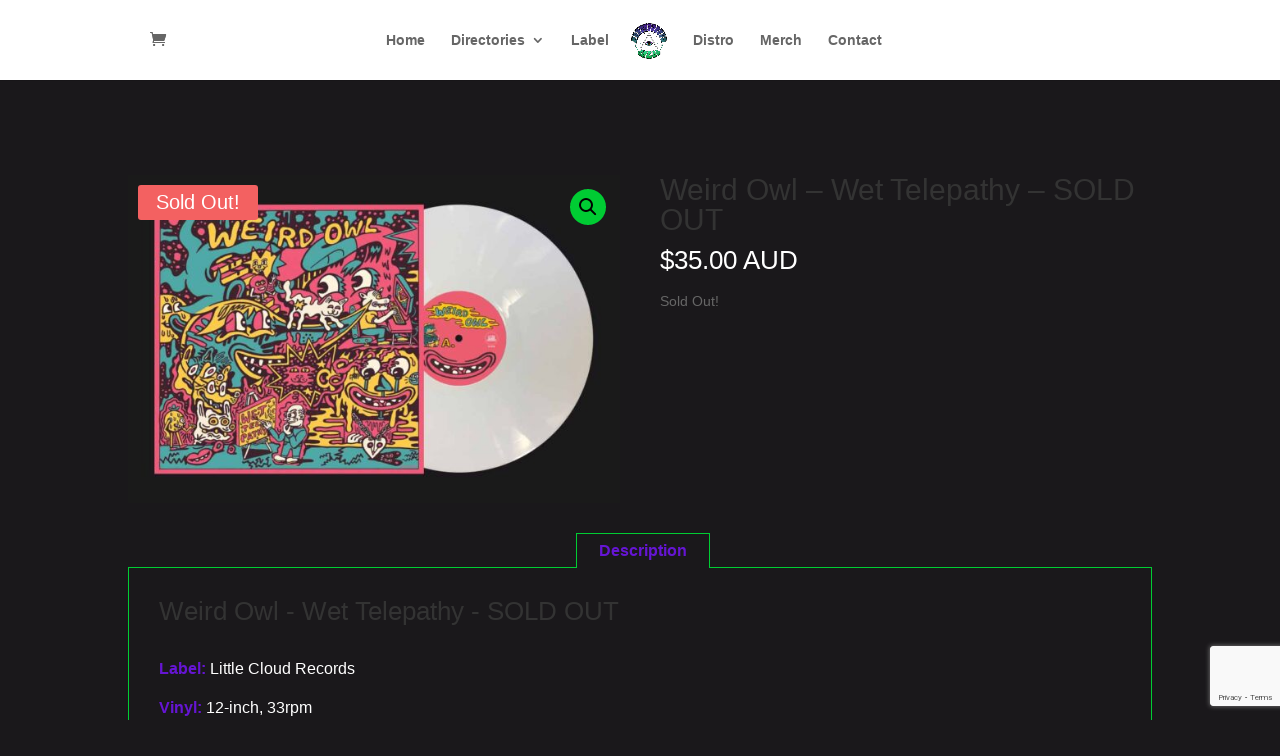

--- FILE ---
content_type: text/html; charset=utf-8
request_url: https://www.google.com/recaptcha/api2/anchor?ar=1&k=6LezHzssAAAAAFjEsXNwnHj7jau2ykD1sENDctck&co=aHR0cHM6Ly9wc3ljaGVkZWxpYy1zYWxhZC5jb206NDQz&hl=en&v=PoyoqOPhxBO7pBk68S4YbpHZ&size=invisible&anchor-ms=20000&execute-ms=30000&cb=vwdthqt0ibph
body_size: 48447
content:
<!DOCTYPE HTML><html dir="ltr" lang="en"><head><meta http-equiv="Content-Type" content="text/html; charset=UTF-8">
<meta http-equiv="X-UA-Compatible" content="IE=edge">
<title>reCAPTCHA</title>
<style type="text/css">
/* cyrillic-ext */
@font-face {
  font-family: 'Roboto';
  font-style: normal;
  font-weight: 400;
  font-stretch: 100%;
  src: url(//fonts.gstatic.com/s/roboto/v48/KFO7CnqEu92Fr1ME7kSn66aGLdTylUAMa3GUBHMdazTgWw.woff2) format('woff2');
  unicode-range: U+0460-052F, U+1C80-1C8A, U+20B4, U+2DE0-2DFF, U+A640-A69F, U+FE2E-FE2F;
}
/* cyrillic */
@font-face {
  font-family: 'Roboto';
  font-style: normal;
  font-weight: 400;
  font-stretch: 100%;
  src: url(//fonts.gstatic.com/s/roboto/v48/KFO7CnqEu92Fr1ME7kSn66aGLdTylUAMa3iUBHMdazTgWw.woff2) format('woff2');
  unicode-range: U+0301, U+0400-045F, U+0490-0491, U+04B0-04B1, U+2116;
}
/* greek-ext */
@font-face {
  font-family: 'Roboto';
  font-style: normal;
  font-weight: 400;
  font-stretch: 100%;
  src: url(//fonts.gstatic.com/s/roboto/v48/KFO7CnqEu92Fr1ME7kSn66aGLdTylUAMa3CUBHMdazTgWw.woff2) format('woff2');
  unicode-range: U+1F00-1FFF;
}
/* greek */
@font-face {
  font-family: 'Roboto';
  font-style: normal;
  font-weight: 400;
  font-stretch: 100%;
  src: url(//fonts.gstatic.com/s/roboto/v48/KFO7CnqEu92Fr1ME7kSn66aGLdTylUAMa3-UBHMdazTgWw.woff2) format('woff2');
  unicode-range: U+0370-0377, U+037A-037F, U+0384-038A, U+038C, U+038E-03A1, U+03A3-03FF;
}
/* math */
@font-face {
  font-family: 'Roboto';
  font-style: normal;
  font-weight: 400;
  font-stretch: 100%;
  src: url(//fonts.gstatic.com/s/roboto/v48/KFO7CnqEu92Fr1ME7kSn66aGLdTylUAMawCUBHMdazTgWw.woff2) format('woff2');
  unicode-range: U+0302-0303, U+0305, U+0307-0308, U+0310, U+0312, U+0315, U+031A, U+0326-0327, U+032C, U+032F-0330, U+0332-0333, U+0338, U+033A, U+0346, U+034D, U+0391-03A1, U+03A3-03A9, U+03B1-03C9, U+03D1, U+03D5-03D6, U+03F0-03F1, U+03F4-03F5, U+2016-2017, U+2034-2038, U+203C, U+2040, U+2043, U+2047, U+2050, U+2057, U+205F, U+2070-2071, U+2074-208E, U+2090-209C, U+20D0-20DC, U+20E1, U+20E5-20EF, U+2100-2112, U+2114-2115, U+2117-2121, U+2123-214F, U+2190, U+2192, U+2194-21AE, U+21B0-21E5, U+21F1-21F2, U+21F4-2211, U+2213-2214, U+2216-22FF, U+2308-230B, U+2310, U+2319, U+231C-2321, U+2336-237A, U+237C, U+2395, U+239B-23B7, U+23D0, U+23DC-23E1, U+2474-2475, U+25AF, U+25B3, U+25B7, U+25BD, U+25C1, U+25CA, U+25CC, U+25FB, U+266D-266F, U+27C0-27FF, U+2900-2AFF, U+2B0E-2B11, U+2B30-2B4C, U+2BFE, U+3030, U+FF5B, U+FF5D, U+1D400-1D7FF, U+1EE00-1EEFF;
}
/* symbols */
@font-face {
  font-family: 'Roboto';
  font-style: normal;
  font-weight: 400;
  font-stretch: 100%;
  src: url(//fonts.gstatic.com/s/roboto/v48/KFO7CnqEu92Fr1ME7kSn66aGLdTylUAMaxKUBHMdazTgWw.woff2) format('woff2');
  unicode-range: U+0001-000C, U+000E-001F, U+007F-009F, U+20DD-20E0, U+20E2-20E4, U+2150-218F, U+2190, U+2192, U+2194-2199, U+21AF, U+21E6-21F0, U+21F3, U+2218-2219, U+2299, U+22C4-22C6, U+2300-243F, U+2440-244A, U+2460-24FF, U+25A0-27BF, U+2800-28FF, U+2921-2922, U+2981, U+29BF, U+29EB, U+2B00-2BFF, U+4DC0-4DFF, U+FFF9-FFFB, U+10140-1018E, U+10190-1019C, U+101A0, U+101D0-101FD, U+102E0-102FB, U+10E60-10E7E, U+1D2C0-1D2D3, U+1D2E0-1D37F, U+1F000-1F0FF, U+1F100-1F1AD, U+1F1E6-1F1FF, U+1F30D-1F30F, U+1F315, U+1F31C, U+1F31E, U+1F320-1F32C, U+1F336, U+1F378, U+1F37D, U+1F382, U+1F393-1F39F, U+1F3A7-1F3A8, U+1F3AC-1F3AF, U+1F3C2, U+1F3C4-1F3C6, U+1F3CA-1F3CE, U+1F3D4-1F3E0, U+1F3ED, U+1F3F1-1F3F3, U+1F3F5-1F3F7, U+1F408, U+1F415, U+1F41F, U+1F426, U+1F43F, U+1F441-1F442, U+1F444, U+1F446-1F449, U+1F44C-1F44E, U+1F453, U+1F46A, U+1F47D, U+1F4A3, U+1F4B0, U+1F4B3, U+1F4B9, U+1F4BB, U+1F4BF, U+1F4C8-1F4CB, U+1F4D6, U+1F4DA, U+1F4DF, U+1F4E3-1F4E6, U+1F4EA-1F4ED, U+1F4F7, U+1F4F9-1F4FB, U+1F4FD-1F4FE, U+1F503, U+1F507-1F50B, U+1F50D, U+1F512-1F513, U+1F53E-1F54A, U+1F54F-1F5FA, U+1F610, U+1F650-1F67F, U+1F687, U+1F68D, U+1F691, U+1F694, U+1F698, U+1F6AD, U+1F6B2, U+1F6B9-1F6BA, U+1F6BC, U+1F6C6-1F6CF, U+1F6D3-1F6D7, U+1F6E0-1F6EA, U+1F6F0-1F6F3, U+1F6F7-1F6FC, U+1F700-1F7FF, U+1F800-1F80B, U+1F810-1F847, U+1F850-1F859, U+1F860-1F887, U+1F890-1F8AD, U+1F8B0-1F8BB, U+1F8C0-1F8C1, U+1F900-1F90B, U+1F93B, U+1F946, U+1F984, U+1F996, U+1F9E9, U+1FA00-1FA6F, U+1FA70-1FA7C, U+1FA80-1FA89, U+1FA8F-1FAC6, U+1FACE-1FADC, U+1FADF-1FAE9, U+1FAF0-1FAF8, U+1FB00-1FBFF;
}
/* vietnamese */
@font-face {
  font-family: 'Roboto';
  font-style: normal;
  font-weight: 400;
  font-stretch: 100%;
  src: url(//fonts.gstatic.com/s/roboto/v48/KFO7CnqEu92Fr1ME7kSn66aGLdTylUAMa3OUBHMdazTgWw.woff2) format('woff2');
  unicode-range: U+0102-0103, U+0110-0111, U+0128-0129, U+0168-0169, U+01A0-01A1, U+01AF-01B0, U+0300-0301, U+0303-0304, U+0308-0309, U+0323, U+0329, U+1EA0-1EF9, U+20AB;
}
/* latin-ext */
@font-face {
  font-family: 'Roboto';
  font-style: normal;
  font-weight: 400;
  font-stretch: 100%;
  src: url(//fonts.gstatic.com/s/roboto/v48/KFO7CnqEu92Fr1ME7kSn66aGLdTylUAMa3KUBHMdazTgWw.woff2) format('woff2');
  unicode-range: U+0100-02BA, U+02BD-02C5, U+02C7-02CC, U+02CE-02D7, U+02DD-02FF, U+0304, U+0308, U+0329, U+1D00-1DBF, U+1E00-1E9F, U+1EF2-1EFF, U+2020, U+20A0-20AB, U+20AD-20C0, U+2113, U+2C60-2C7F, U+A720-A7FF;
}
/* latin */
@font-face {
  font-family: 'Roboto';
  font-style: normal;
  font-weight: 400;
  font-stretch: 100%;
  src: url(//fonts.gstatic.com/s/roboto/v48/KFO7CnqEu92Fr1ME7kSn66aGLdTylUAMa3yUBHMdazQ.woff2) format('woff2');
  unicode-range: U+0000-00FF, U+0131, U+0152-0153, U+02BB-02BC, U+02C6, U+02DA, U+02DC, U+0304, U+0308, U+0329, U+2000-206F, U+20AC, U+2122, U+2191, U+2193, U+2212, U+2215, U+FEFF, U+FFFD;
}
/* cyrillic-ext */
@font-face {
  font-family: 'Roboto';
  font-style: normal;
  font-weight: 500;
  font-stretch: 100%;
  src: url(//fonts.gstatic.com/s/roboto/v48/KFO7CnqEu92Fr1ME7kSn66aGLdTylUAMa3GUBHMdazTgWw.woff2) format('woff2');
  unicode-range: U+0460-052F, U+1C80-1C8A, U+20B4, U+2DE0-2DFF, U+A640-A69F, U+FE2E-FE2F;
}
/* cyrillic */
@font-face {
  font-family: 'Roboto';
  font-style: normal;
  font-weight: 500;
  font-stretch: 100%;
  src: url(//fonts.gstatic.com/s/roboto/v48/KFO7CnqEu92Fr1ME7kSn66aGLdTylUAMa3iUBHMdazTgWw.woff2) format('woff2');
  unicode-range: U+0301, U+0400-045F, U+0490-0491, U+04B0-04B1, U+2116;
}
/* greek-ext */
@font-face {
  font-family: 'Roboto';
  font-style: normal;
  font-weight: 500;
  font-stretch: 100%;
  src: url(//fonts.gstatic.com/s/roboto/v48/KFO7CnqEu92Fr1ME7kSn66aGLdTylUAMa3CUBHMdazTgWw.woff2) format('woff2');
  unicode-range: U+1F00-1FFF;
}
/* greek */
@font-face {
  font-family: 'Roboto';
  font-style: normal;
  font-weight: 500;
  font-stretch: 100%;
  src: url(//fonts.gstatic.com/s/roboto/v48/KFO7CnqEu92Fr1ME7kSn66aGLdTylUAMa3-UBHMdazTgWw.woff2) format('woff2');
  unicode-range: U+0370-0377, U+037A-037F, U+0384-038A, U+038C, U+038E-03A1, U+03A3-03FF;
}
/* math */
@font-face {
  font-family: 'Roboto';
  font-style: normal;
  font-weight: 500;
  font-stretch: 100%;
  src: url(//fonts.gstatic.com/s/roboto/v48/KFO7CnqEu92Fr1ME7kSn66aGLdTylUAMawCUBHMdazTgWw.woff2) format('woff2');
  unicode-range: U+0302-0303, U+0305, U+0307-0308, U+0310, U+0312, U+0315, U+031A, U+0326-0327, U+032C, U+032F-0330, U+0332-0333, U+0338, U+033A, U+0346, U+034D, U+0391-03A1, U+03A3-03A9, U+03B1-03C9, U+03D1, U+03D5-03D6, U+03F0-03F1, U+03F4-03F5, U+2016-2017, U+2034-2038, U+203C, U+2040, U+2043, U+2047, U+2050, U+2057, U+205F, U+2070-2071, U+2074-208E, U+2090-209C, U+20D0-20DC, U+20E1, U+20E5-20EF, U+2100-2112, U+2114-2115, U+2117-2121, U+2123-214F, U+2190, U+2192, U+2194-21AE, U+21B0-21E5, U+21F1-21F2, U+21F4-2211, U+2213-2214, U+2216-22FF, U+2308-230B, U+2310, U+2319, U+231C-2321, U+2336-237A, U+237C, U+2395, U+239B-23B7, U+23D0, U+23DC-23E1, U+2474-2475, U+25AF, U+25B3, U+25B7, U+25BD, U+25C1, U+25CA, U+25CC, U+25FB, U+266D-266F, U+27C0-27FF, U+2900-2AFF, U+2B0E-2B11, U+2B30-2B4C, U+2BFE, U+3030, U+FF5B, U+FF5D, U+1D400-1D7FF, U+1EE00-1EEFF;
}
/* symbols */
@font-face {
  font-family: 'Roboto';
  font-style: normal;
  font-weight: 500;
  font-stretch: 100%;
  src: url(//fonts.gstatic.com/s/roboto/v48/KFO7CnqEu92Fr1ME7kSn66aGLdTylUAMaxKUBHMdazTgWw.woff2) format('woff2');
  unicode-range: U+0001-000C, U+000E-001F, U+007F-009F, U+20DD-20E0, U+20E2-20E4, U+2150-218F, U+2190, U+2192, U+2194-2199, U+21AF, U+21E6-21F0, U+21F3, U+2218-2219, U+2299, U+22C4-22C6, U+2300-243F, U+2440-244A, U+2460-24FF, U+25A0-27BF, U+2800-28FF, U+2921-2922, U+2981, U+29BF, U+29EB, U+2B00-2BFF, U+4DC0-4DFF, U+FFF9-FFFB, U+10140-1018E, U+10190-1019C, U+101A0, U+101D0-101FD, U+102E0-102FB, U+10E60-10E7E, U+1D2C0-1D2D3, U+1D2E0-1D37F, U+1F000-1F0FF, U+1F100-1F1AD, U+1F1E6-1F1FF, U+1F30D-1F30F, U+1F315, U+1F31C, U+1F31E, U+1F320-1F32C, U+1F336, U+1F378, U+1F37D, U+1F382, U+1F393-1F39F, U+1F3A7-1F3A8, U+1F3AC-1F3AF, U+1F3C2, U+1F3C4-1F3C6, U+1F3CA-1F3CE, U+1F3D4-1F3E0, U+1F3ED, U+1F3F1-1F3F3, U+1F3F5-1F3F7, U+1F408, U+1F415, U+1F41F, U+1F426, U+1F43F, U+1F441-1F442, U+1F444, U+1F446-1F449, U+1F44C-1F44E, U+1F453, U+1F46A, U+1F47D, U+1F4A3, U+1F4B0, U+1F4B3, U+1F4B9, U+1F4BB, U+1F4BF, U+1F4C8-1F4CB, U+1F4D6, U+1F4DA, U+1F4DF, U+1F4E3-1F4E6, U+1F4EA-1F4ED, U+1F4F7, U+1F4F9-1F4FB, U+1F4FD-1F4FE, U+1F503, U+1F507-1F50B, U+1F50D, U+1F512-1F513, U+1F53E-1F54A, U+1F54F-1F5FA, U+1F610, U+1F650-1F67F, U+1F687, U+1F68D, U+1F691, U+1F694, U+1F698, U+1F6AD, U+1F6B2, U+1F6B9-1F6BA, U+1F6BC, U+1F6C6-1F6CF, U+1F6D3-1F6D7, U+1F6E0-1F6EA, U+1F6F0-1F6F3, U+1F6F7-1F6FC, U+1F700-1F7FF, U+1F800-1F80B, U+1F810-1F847, U+1F850-1F859, U+1F860-1F887, U+1F890-1F8AD, U+1F8B0-1F8BB, U+1F8C0-1F8C1, U+1F900-1F90B, U+1F93B, U+1F946, U+1F984, U+1F996, U+1F9E9, U+1FA00-1FA6F, U+1FA70-1FA7C, U+1FA80-1FA89, U+1FA8F-1FAC6, U+1FACE-1FADC, U+1FADF-1FAE9, U+1FAF0-1FAF8, U+1FB00-1FBFF;
}
/* vietnamese */
@font-face {
  font-family: 'Roboto';
  font-style: normal;
  font-weight: 500;
  font-stretch: 100%;
  src: url(//fonts.gstatic.com/s/roboto/v48/KFO7CnqEu92Fr1ME7kSn66aGLdTylUAMa3OUBHMdazTgWw.woff2) format('woff2');
  unicode-range: U+0102-0103, U+0110-0111, U+0128-0129, U+0168-0169, U+01A0-01A1, U+01AF-01B0, U+0300-0301, U+0303-0304, U+0308-0309, U+0323, U+0329, U+1EA0-1EF9, U+20AB;
}
/* latin-ext */
@font-face {
  font-family: 'Roboto';
  font-style: normal;
  font-weight: 500;
  font-stretch: 100%;
  src: url(//fonts.gstatic.com/s/roboto/v48/KFO7CnqEu92Fr1ME7kSn66aGLdTylUAMa3KUBHMdazTgWw.woff2) format('woff2');
  unicode-range: U+0100-02BA, U+02BD-02C5, U+02C7-02CC, U+02CE-02D7, U+02DD-02FF, U+0304, U+0308, U+0329, U+1D00-1DBF, U+1E00-1E9F, U+1EF2-1EFF, U+2020, U+20A0-20AB, U+20AD-20C0, U+2113, U+2C60-2C7F, U+A720-A7FF;
}
/* latin */
@font-face {
  font-family: 'Roboto';
  font-style: normal;
  font-weight: 500;
  font-stretch: 100%;
  src: url(//fonts.gstatic.com/s/roboto/v48/KFO7CnqEu92Fr1ME7kSn66aGLdTylUAMa3yUBHMdazQ.woff2) format('woff2');
  unicode-range: U+0000-00FF, U+0131, U+0152-0153, U+02BB-02BC, U+02C6, U+02DA, U+02DC, U+0304, U+0308, U+0329, U+2000-206F, U+20AC, U+2122, U+2191, U+2193, U+2212, U+2215, U+FEFF, U+FFFD;
}
/* cyrillic-ext */
@font-face {
  font-family: 'Roboto';
  font-style: normal;
  font-weight: 900;
  font-stretch: 100%;
  src: url(//fonts.gstatic.com/s/roboto/v48/KFO7CnqEu92Fr1ME7kSn66aGLdTylUAMa3GUBHMdazTgWw.woff2) format('woff2');
  unicode-range: U+0460-052F, U+1C80-1C8A, U+20B4, U+2DE0-2DFF, U+A640-A69F, U+FE2E-FE2F;
}
/* cyrillic */
@font-face {
  font-family: 'Roboto';
  font-style: normal;
  font-weight: 900;
  font-stretch: 100%;
  src: url(//fonts.gstatic.com/s/roboto/v48/KFO7CnqEu92Fr1ME7kSn66aGLdTylUAMa3iUBHMdazTgWw.woff2) format('woff2');
  unicode-range: U+0301, U+0400-045F, U+0490-0491, U+04B0-04B1, U+2116;
}
/* greek-ext */
@font-face {
  font-family: 'Roboto';
  font-style: normal;
  font-weight: 900;
  font-stretch: 100%;
  src: url(//fonts.gstatic.com/s/roboto/v48/KFO7CnqEu92Fr1ME7kSn66aGLdTylUAMa3CUBHMdazTgWw.woff2) format('woff2');
  unicode-range: U+1F00-1FFF;
}
/* greek */
@font-face {
  font-family: 'Roboto';
  font-style: normal;
  font-weight: 900;
  font-stretch: 100%;
  src: url(//fonts.gstatic.com/s/roboto/v48/KFO7CnqEu92Fr1ME7kSn66aGLdTylUAMa3-UBHMdazTgWw.woff2) format('woff2');
  unicode-range: U+0370-0377, U+037A-037F, U+0384-038A, U+038C, U+038E-03A1, U+03A3-03FF;
}
/* math */
@font-face {
  font-family: 'Roboto';
  font-style: normal;
  font-weight: 900;
  font-stretch: 100%;
  src: url(//fonts.gstatic.com/s/roboto/v48/KFO7CnqEu92Fr1ME7kSn66aGLdTylUAMawCUBHMdazTgWw.woff2) format('woff2');
  unicode-range: U+0302-0303, U+0305, U+0307-0308, U+0310, U+0312, U+0315, U+031A, U+0326-0327, U+032C, U+032F-0330, U+0332-0333, U+0338, U+033A, U+0346, U+034D, U+0391-03A1, U+03A3-03A9, U+03B1-03C9, U+03D1, U+03D5-03D6, U+03F0-03F1, U+03F4-03F5, U+2016-2017, U+2034-2038, U+203C, U+2040, U+2043, U+2047, U+2050, U+2057, U+205F, U+2070-2071, U+2074-208E, U+2090-209C, U+20D0-20DC, U+20E1, U+20E5-20EF, U+2100-2112, U+2114-2115, U+2117-2121, U+2123-214F, U+2190, U+2192, U+2194-21AE, U+21B0-21E5, U+21F1-21F2, U+21F4-2211, U+2213-2214, U+2216-22FF, U+2308-230B, U+2310, U+2319, U+231C-2321, U+2336-237A, U+237C, U+2395, U+239B-23B7, U+23D0, U+23DC-23E1, U+2474-2475, U+25AF, U+25B3, U+25B7, U+25BD, U+25C1, U+25CA, U+25CC, U+25FB, U+266D-266F, U+27C0-27FF, U+2900-2AFF, U+2B0E-2B11, U+2B30-2B4C, U+2BFE, U+3030, U+FF5B, U+FF5D, U+1D400-1D7FF, U+1EE00-1EEFF;
}
/* symbols */
@font-face {
  font-family: 'Roboto';
  font-style: normal;
  font-weight: 900;
  font-stretch: 100%;
  src: url(//fonts.gstatic.com/s/roboto/v48/KFO7CnqEu92Fr1ME7kSn66aGLdTylUAMaxKUBHMdazTgWw.woff2) format('woff2');
  unicode-range: U+0001-000C, U+000E-001F, U+007F-009F, U+20DD-20E0, U+20E2-20E4, U+2150-218F, U+2190, U+2192, U+2194-2199, U+21AF, U+21E6-21F0, U+21F3, U+2218-2219, U+2299, U+22C4-22C6, U+2300-243F, U+2440-244A, U+2460-24FF, U+25A0-27BF, U+2800-28FF, U+2921-2922, U+2981, U+29BF, U+29EB, U+2B00-2BFF, U+4DC0-4DFF, U+FFF9-FFFB, U+10140-1018E, U+10190-1019C, U+101A0, U+101D0-101FD, U+102E0-102FB, U+10E60-10E7E, U+1D2C0-1D2D3, U+1D2E0-1D37F, U+1F000-1F0FF, U+1F100-1F1AD, U+1F1E6-1F1FF, U+1F30D-1F30F, U+1F315, U+1F31C, U+1F31E, U+1F320-1F32C, U+1F336, U+1F378, U+1F37D, U+1F382, U+1F393-1F39F, U+1F3A7-1F3A8, U+1F3AC-1F3AF, U+1F3C2, U+1F3C4-1F3C6, U+1F3CA-1F3CE, U+1F3D4-1F3E0, U+1F3ED, U+1F3F1-1F3F3, U+1F3F5-1F3F7, U+1F408, U+1F415, U+1F41F, U+1F426, U+1F43F, U+1F441-1F442, U+1F444, U+1F446-1F449, U+1F44C-1F44E, U+1F453, U+1F46A, U+1F47D, U+1F4A3, U+1F4B0, U+1F4B3, U+1F4B9, U+1F4BB, U+1F4BF, U+1F4C8-1F4CB, U+1F4D6, U+1F4DA, U+1F4DF, U+1F4E3-1F4E6, U+1F4EA-1F4ED, U+1F4F7, U+1F4F9-1F4FB, U+1F4FD-1F4FE, U+1F503, U+1F507-1F50B, U+1F50D, U+1F512-1F513, U+1F53E-1F54A, U+1F54F-1F5FA, U+1F610, U+1F650-1F67F, U+1F687, U+1F68D, U+1F691, U+1F694, U+1F698, U+1F6AD, U+1F6B2, U+1F6B9-1F6BA, U+1F6BC, U+1F6C6-1F6CF, U+1F6D3-1F6D7, U+1F6E0-1F6EA, U+1F6F0-1F6F3, U+1F6F7-1F6FC, U+1F700-1F7FF, U+1F800-1F80B, U+1F810-1F847, U+1F850-1F859, U+1F860-1F887, U+1F890-1F8AD, U+1F8B0-1F8BB, U+1F8C0-1F8C1, U+1F900-1F90B, U+1F93B, U+1F946, U+1F984, U+1F996, U+1F9E9, U+1FA00-1FA6F, U+1FA70-1FA7C, U+1FA80-1FA89, U+1FA8F-1FAC6, U+1FACE-1FADC, U+1FADF-1FAE9, U+1FAF0-1FAF8, U+1FB00-1FBFF;
}
/* vietnamese */
@font-face {
  font-family: 'Roboto';
  font-style: normal;
  font-weight: 900;
  font-stretch: 100%;
  src: url(//fonts.gstatic.com/s/roboto/v48/KFO7CnqEu92Fr1ME7kSn66aGLdTylUAMa3OUBHMdazTgWw.woff2) format('woff2');
  unicode-range: U+0102-0103, U+0110-0111, U+0128-0129, U+0168-0169, U+01A0-01A1, U+01AF-01B0, U+0300-0301, U+0303-0304, U+0308-0309, U+0323, U+0329, U+1EA0-1EF9, U+20AB;
}
/* latin-ext */
@font-face {
  font-family: 'Roboto';
  font-style: normal;
  font-weight: 900;
  font-stretch: 100%;
  src: url(//fonts.gstatic.com/s/roboto/v48/KFO7CnqEu92Fr1ME7kSn66aGLdTylUAMa3KUBHMdazTgWw.woff2) format('woff2');
  unicode-range: U+0100-02BA, U+02BD-02C5, U+02C7-02CC, U+02CE-02D7, U+02DD-02FF, U+0304, U+0308, U+0329, U+1D00-1DBF, U+1E00-1E9F, U+1EF2-1EFF, U+2020, U+20A0-20AB, U+20AD-20C0, U+2113, U+2C60-2C7F, U+A720-A7FF;
}
/* latin */
@font-face {
  font-family: 'Roboto';
  font-style: normal;
  font-weight: 900;
  font-stretch: 100%;
  src: url(//fonts.gstatic.com/s/roboto/v48/KFO7CnqEu92Fr1ME7kSn66aGLdTylUAMa3yUBHMdazQ.woff2) format('woff2');
  unicode-range: U+0000-00FF, U+0131, U+0152-0153, U+02BB-02BC, U+02C6, U+02DA, U+02DC, U+0304, U+0308, U+0329, U+2000-206F, U+20AC, U+2122, U+2191, U+2193, U+2212, U+2215, U+FEFF, U+FFFD;
}

</style>
<link rel="stylesheet" type="text/css" href="https://www.gstatic.com/recaptcha/releases/PoyoqOPhxBO7pBk68S4YbpHZ/styles__ltr.css">
<script nonce="z39adOVX4Sv4oXZKj0_nRQ" type="text/javascript">window['__recaptcha_api'] = 'https://www.google.com/recaptcha/api2/';</script>
<script type="text/javascript" src="https://www.gstatic.com/recaptcha/releases/PoyoqOPhxBO7pBk68S4YbpHZ/recaptcha__en.js" nonce="z39adOVX4Sv4oXZKj0_nRQ">
      
    </script></head>
<body><div id="rc-anchor-alert" class="rc-anchor-alert"></div>
<input type="hidden" id="recaptcha-token" value="[base64]">
<script type="text/javascript" nonce="z39adOVX4Sv4oXZKj0_nRQ">
      recaptcha.anchor.Main.init("[\x22ainput\x22,[\x22bgdata\x22,\x22\x22,\[base64]/[base64]/[base64]/[base64]/[base64]/[base64]/[base64]/[base64]/[base64]/[base64]\\u003d\x22,\[base64]\\u003d\x22,\x22woTDl0N7cMOdwowtwoh8E8OPBcKXwrTDl8KdZmHCty/CtUDDlcOpF8K0wpESOjrCoiLCmMOLwpbClsKPw7jCvlbClMOSwo3DvMOnwrbCu8OYJcKXcH0PKDPCkMOdw5vDvRBORBx+GMOcLSYrwq/DlzDDisOCwojDlMOnw6LDri7DmR8Aw7bCjwbDh3wJw7TCnMK5acKJw5LDssO4w58ewq9yw4/[base64]/CkcKnwonCvcKUK8O3w5/Ds8Ohw7vCvFDCh24mwp/[base64]/w6zColjCqi3Cp8O7w6rCo8OpeBTDkyLCjRhswqM9w4ZdOi01wrDDq8K+Nm94W8ONw7R/Em04wpRmJSnCu2VXRMOTwrcvwqVVAcOyaMK9YQ0tw5jCujxJBTMRQsOyw4A3b8Kfw6XCkkEpwpzCpsOvw51vw4p/wp/CrsKQwoXCnsONFnLDtcKqwqFawrNlwqhhwqEpccKJZcOOw5wJw4EnEh3CjlrCiMK/RsO0Rw8Iwo88fsKPWivCujwFfMO5KcKPb8KRb8OMw7jDqsOLw6HCtMK6LMOzWcOUw4PCmloiwrjDkjfDt8K7RmHCnFoIJsOgVMOmwqPCuSUqdsKwJcOWwopRRMOYfAAjYgjClwgswqLDvcKuw5VIwpoRNmB/CAfColDDtsKcw484VlddwqjDqyrDhUBOTgsbfcOSwrlUAxx0GMOOw5LDksOHW8KWw79kEH0HEcO9w7YRBsKxw5TDtMOMCMORFDBwwpPDjSzDo8ONGQvCk8OvV2kFw4rDvH3DiG/DlldMwrV8woYpw4FDw6vCiSzChiPDtx5Rw4M2w4wbw4zDr8KKwrbCq8OIWm7DlcOGcQBQw4V/wqBJwrRNw6URPFhgw4zCiMOcw7vCu8KCwrFbWHBvwoAAdXrChcO4wpLCs8KZwrgpw7kuLW5VMCt7TU1Uw519wq/Cq8K3wqTChTDDs8KYw63Dq0t5w4xvwpNgw6vDpg/DqcKxw47CosOFw7PCuSYVbsKSDsKbwoANT8KPwo3Do8O7DsO/[base64]/CsxtqwrVKQ1rDr39SenrCo8K0w4oewpY3M8OjQ8KJw6bChsKoBV7CssOybMKvdhM4V8OhZQgsHcO6w4YMw5nCgDbDmwbDmSNNKkIGWMOSwovCqcKXOH/DscKiI8OCScO/wqfDgBUpcx4AwpHDh8O/wr5Cw7fDmGPCshHDnGIvwq7DsU/[base64]/[base64]/w4UowpbCkMKDwpXDoMK6wo3DmcKiwoTCt31MNz7CtMOQa8KNKmV4wqREwpPCosKHw4jCmDrCtMKNwqPDsiF0B2YjCEjCkWPDjsO8w4NKwrczJsK7wrDCscOFw6ssw59fw6gnwoBRwopdJsOvK8K0C8O9c8KSw7UkOsOwfMOtwqHDkRDCmsO/HVDChMOKw6FLwq5MeEN9fSfDomVlwr7Ci8OnU2YCw5fCtTzDtg8zfMKnTGlNTgMZO8Ksc2F0HsOwCsOldmnDrcO2OF7DuMK/[base64]/[base64]/CsxDCpkrCvEDDmXDCjiR+dMOzWMOOw7YvGTg/AMK6wpjCqxQZXcK/w4c0G8K6c8Oow400wqE5w7A1w6LDqETCvMO+acKIHsOYKSTDksKFwqNSD2DDvVhcw6Fyw63Dl3ckw4w3d0tdXm7CiDNIW8KNMsKcwrZ6VcOjw7TCn8OIw5gBFiDCncK4w5nDuMKcX8O+JQ1ZMWs7wocGw6Mkw75Mwq/Dnj3CksKXw68Cwpd6D8O5JhnCqj9ewpHCjsOSwoLCkzLCs3gGesK7ZsOfPMKndsOCGhTCvFQIfQZtfXrDtUhewozCicK3W8Omw5YfVMOFJsK7UsKXe35XaTdvNwPDrl1JwpxUw6HChHV/aMKxw7nDm8ONX8KYw4pKGW0HL8O9wrfCshTDsBLCscKzQkJBwr5Nwr1pcsOuQjDCisKMw77CtAPCgm52w6PDu17DqATCnRRBwqjCrcK4wqcZwqk9Z8KOaVXCtMKfLcOwwp3DsjIzwoDDrsKGDDYABcK1NHxNa8OCeUjDoMKcw5/DvktfLFAiw5rCgsOLw6B3wrTDpnbCtzclw5jDvQlowpgSUX8FQ1zCkcKTw5rCs8K8w5IIHWvCiyFPwptFEsKKKcKRwojCiE4hcT3Cs07DkXcvw4sYw4/DlXRUXGZBNcKsw4hgw55iw6g0w5XDoj/DuQrCnMOLwrrDtxQ5d8KSwpDDoSYja8O9w5PDr8KTw67Do2TCuW9/V8O5KMKQOsKIw4DCj8KCF1pHwrvCj8OCc2YrFcKUCSvCh3oJw5l5BFQ1cMOrRRrDhnXCn8OuEMOcXg3CuXQFQcKJVsKOw7nCm15hX8ONwofCq8K7w5vDsRZCw7BcGsOJw7Y7Dn3CuT1DHyhnw50QwoYxfMONOBdjbMKoUXfDgX4XT8O0w58Sw5TCn8ODRMKKw4/CmsKWw641Fx/Cr8KEwqLCjn/Cp3oow5cNw49Cw6vDkmjCiMOeHMOxw4JDDcKtNMKCw7NELcOcw7Eaw7fDk8K/w6jCnQXCiWFIdcOXw6IaIzTCtMK1AcKxeMOgbTAPDVnCrcO0dQcuRMO2GMOWw6JSImXDjlkMEyZcwrNew4QTSMKlY8OqwqfDqi3CqH11UlrDnz/DhMKaKcKrbT5Aw5MrUSHCg2hKwpksw7nDhcKdGWbCvUfDq8K/aMKrMcOKw4ASBMO0CcKWKkbDuAcGNsOMwqDDjjQSw4PDlcOsWsKOSMKMAXlxw61Sw5ouw48veHAeJEDDoDLClsOLUTQDwo/DrMOMwojCoDhsw6IPwpHDsCrDmQ8ewqTCp8KeEMO/[base64]/[base64]/CsMOKc8Osw6DDs8OJKsOUw6FHwrDCq8Kvw7AXw7wAFsOzDAx1w7xDWMK2w69NwocKwqnDgMKdw4jCvw7CnMK6FsKzGkxWVGlYQsOqZ8Otw5NYw4rCv8K1wr7CucK5w6fClWwKYD4UIQBlVwNfw5rCr8ODIcOcSXrCm0TDkMO/wpPCrh3Dm8KfwqVwEjHCnQ9zwqFkO8Okw4c2wrAjERTDs8OHLsObwqRRTQoZw67CisOOBgTCosOgw5fDu3rDnsKAB3kswpNGw7E8b8OWwoIESFLCkxYjw4QdesKnY2jCny7CsR/CpHB/L8KXG8Kmd8OOBMOUbMOfw4g9eXVuMxHCpcOvRBjDlcK2w6LDlTXCrcOqwrx+aSXDjlPCuRVQwociPsKoRcO0wrJKUH8RYMOnwpVaf8KcWwDDgwzDhAYWJGwbP8Kpw7pNW8KSwqpQw69lw6DCsEh2woVIQxPDkMOKasKKEgbDrBBJNk/[base64]/CvMKqMgskw4vCtXxdw7JbwpDCk8ObTS3Dn8OvwobCjWrDoEFbw4/[base64]/woUawrbDucOLwrTCocOmcGnCp3fCgMO1w6lAwqnCo8KkZDIFBXxIwrfCuhJAMwzCmVtwwqbCtsKVw50iIMObw69Ew4V2wroFVQXDk8KvwpZuKsK7w5YmH8Kswpo4w47Cqi1mPMKnwprCp8OKwpp6wojDuFzDumoaFTIyWg/DjMKhw4AHfm4Dw5LDssKTw6jDpE/[base64]/CtkHDnjfDl8OvZjPCjioTW8Kow4ZHwqvCn3/Dm8KrPl7DihzDocOuccKrZMKewoPCj1EBw6U/wogNCcKtwrZ0wrDDuE7Do8K1HzPCpSYpI8O+D2DChiguHV9pT8Kvwq3CisKjw4dYAkHCh8OsYy9Rw788AkPDp17ChsKTBMKZeMOyTsKWwq3CiSzDnU3Cp8KCw4d0w5Z2GMK7wqHCpCvDhUzDnRHDmRLDuhTCmBnDgjtzTwXDmiccNA9hP8OrSi/DnMOZwo/DosKSw4JAw7Eaw4vDgEfCq0hzUMKpOTg8aSPCk8O9DkLDqcOWwrPCvC9WI3/CssOow6BuYcKewrY/wpUUFcOXbygFMcO+w7RwH2Fiwq45UMOswq0xwqBAEsK2Rk/DlcOhw4dPw5XCtsOkU8KowrRkYsKiZ3nDsVnCmWbDnQVow6IUAVR6NULDk0YnacOzw4ERwofCnsOMw6TDgAhFI8OMG8OQWHl0CMOtw5sWwqPCqC9WwpUywosaw4bCnARfAhVpLcK8wp/DrmvCsMKewpDCmg7CpWTCmBsdwrXDqAdVwqbDiDEsR8OINEwEHcKzVsKuBT3DjMKKNsOqwpnDk8OYFQBKwrZ8fA0gw4IAwrnCq8OAw6DCkTbDpMK8wrFlaMOdUEPCp8OIbVphwpPCtWPCicK1DMKoXGhSODbDtMOHw5rCgjjDpD/Ck8Ouw6spNMOkw6HCoRnCl3Qlw4NVUcK9w5vCmsK7w43DusOqYRLDl8OpNxjCgjtwHcKJw68GMmxALjJgwp8Xw6cwMCM/[base64]/Cl8KAwpBNw7wfwobDhQYzZSLDkMOyV8KuwrXDhsK9GMKUXsORD2jDocKrw7XCpA1ywp/CtMKAasOBw4YrGcO0w5HDpzhxFWQ4wrATTH7Dm3t+w5LCosKgwoIBwpvDmMOSwr3DqcKcQzXCuTTCkBnDrMO5w7xgccOHQcKbwqM6Jk3DmTTCrCczwpZjNQDClsKlw4DCsTAuFSNFw7ZewqBlwp5FOyjDpWvDtUU0wpF0w6E5w4p/w4rDiVjDnMKwwrvDusKrcic7w5DDhi7DkMKOwqbCkQ7CoVQgbmZVwqzDlhHDsB9dLMOvTcO+w6o6B8Oqw4jCtMKAZMOEIAhfNxlce8KFd8Kywp56NEjCk8OfwosXIn4qw4MQUSrDikPDsH9rw7XDt8KPTTDCiiNwWsOuO8KMw6zDlAhmw6Rpw4TCqzU/FMOYwqXDmsOUwo3DjsKkwq07HsKewoEHwonClhpkd3I/LMKmw4jDt8Ouwq/DhsONE1sBZ1tvFMKBwrNlw6xWwrjDksO+w7TCkk1aw7JowoLDisOiw4fCoMKaJx8Rw5MWMzgmwrTCsTI6wphKwq/Du8K9wqJrZnNySsOlw6tdwromUXd3W8Obw5Y5alIiS0rCgyjDo1oewpTCqlzDpsKrBXdvRMKWwpjDgT3ClTUlFTjDoMOowp80wr9IJ8KWw63DksK/woDDjsOqwpPCocKrDsOPwrXCqH7Ch8KRwpgZZ8KFJUl/[base64]/DnMK9w5gULCgpDUpWw5wDwr4twrLDq8K9w6/[base64]/Dnld9w5zDlFHCtcKHJsKTcMO7w4wDGMKbF8KBwqoFZMOVw5TDiMKMfl18w5Z5AMOGwpVcw5h6wrDDoi/CnnHCrMK0wr7CmcKPwrHCij7CpMKcw7bCqMOvcsObQXQsBEhPGmLDj0YNwr/Cp1rCiMOTYAMrXcKKFCjDvQDCsUXDoMOAOsKpWRzDoMKbYjjCpsO3IMOfL2XClF/DuCDDiwxqUMKgwq1dw4TDgsKkw43CiVTCpXxVLRhZDFAHV8KPF0Ndw5fDq8OIFgMIWcOUczlVw7fDkcOCwr5Lw5nDmWfDvC7CusOUOX/DkQk+LGIOFFYbwoQSw43CrnjDucOswr/[base64]/CpMKNwpvDucOzdmrDhXLCtVDDiwzCv8KZbsKjCMOzwqcIKcKyw5E6XcK3wrIrL8OlwpF3e1cmeSDDpsKiMSbCtnrDsHTDmV7DuFZ8AcKySDIKw7vCvsKmw6NgwpdqDsKhWBbDpTzCvsKww6pha3XDlsONwrYbN8KCwr/DpcK/RsOnwqDCsyo5wrPDpVpRCMOUwo3DhMO+YsKlAsOrwpUGZ8KmwoNEUsOMw6DDuBnCocOdM3rCkMOqWMOEOsKEw5bDmsO4MRLCvsOfw4PCjMOUTsOkw7bDoMOMw4pXwrM9DkhEw4RHQ3YwXyfDj3/DgsKqBsKTY8OTwostHcO7NsKUw4AFwq/CssOlw7HDhRTCtMOWUsKAPwFqWkLDj8OSH8KXw5PDucOow5JVw53DtwsjK0zChHYqRFwFBVYbw5IAE8O8wrUyAB3Dkz7DlMODwrBQwppofMKjMFDDoSc1a8KXYjIFw4/CucOFNMKxd2gHw65iCSzCgsOVeF/DqihEw6/Cg8K7w5R5w4TDqMKFD8OKUE7CumPCnsOSwqjClmQ8w5/[base64]/DosKmwpDCqsKow5bCsjUFYjQEw6F3w6rDtsO9wqoTDMOYwrbCnRp5w5rDiEPDph7CjsKtwoh3w6sCPFIrwopXO8OMwrkoOybCtT3CvTdgwotrw5RVKkHCpAfDusKKw4N/E8OQw6zCosK8LXsFw59MMy44w6dJIsKIw7olwptCwp90TcKeAMOzwqdxTWZ5EX3CqyBAcXPCp8K8IMOkGsKSDMOBJ0AZwp8bej7Cn2rCpcK+w63DkMO4w64QJ1rDsMOjdG/DkQgbJFtYGMOdH8KWIsKUw6/CqTTDtsKEw5/[base64]/DosKrwprDhg19wqtmw7QhPQLCtcO3wo/CnsKRwoIcFMOdwrjDk3PDosKsHCs7wpvDvmRdGcOpw4syw7EjXMK4ZABob2FPw6NJw5nCiT0Nw63Ct8KeL2HDncKFwoHDvsObwpnCoMK0wpJJw4dfw6PCuGl4wq/DiXwxw7rDmcKMwoFPw6LDljkNwrXDhGHCu8KGwqAVw4Yae8KsAzFOwpbDhDTChn3CrETDp3jDuMKKcWQFwosMwpjDmh3CtsOJwogXwrhQfcOEwovDt8KwwpHCjQQ1wpvDhsOrPwA7wqfDrT1CUBdUw5jDjhElLnjDii3Ctj3Cq8OawoXDs3fDh3/DmMK0Hndhw6bDnsKRwqfCgcOiEsKcw7IHYBTChBowwq7CslcmDsOMVMKjC17CsMOdKsKld8K9wqtqw63CknLChMK2UcKDQ8OkwoMJLsOqw4BswpbDp8OqLHcAU8O9w5JvcMKVaW7DjcO/wrN7T8Oyw6vCphzCgykyw6YqwoRfW8KMdMKGERvDhlJMZsK+wovDv8Kpw6vDlsKow7LDrQ/Ctk3CrsK6wrvCn8K6w63CvRXDhMK9N8KmdD7DvcKpwq3DlMOpwqrCg8O+wpkJdcKewp16SEwGwoQqwr4pW8KhwofDlWDDi8KxwozDj8KJJ0NUw5AbwoHDtsOwwpAZIcOjOHDDq8KkwrrCosKaw5HCkCvDgVvCn8OWw7DCt8O/[base64]/CtsOmPBRoPgXCvlcRwp/DmEdXw6LCiU7Cp3F/w60/BW7CvsOYwr0ew5bDgEhfHMKpHMKnE8K4fS0AE8KNUsOhw4orclvDk3rCt8KBQX9tZQBGwqw2C8K5w7JIw67Cj0lHw4zDszXDjsKPw7vDhzvCjyDDsyEiwqrCsmxxYcO2fAHCjhrCrsOZw7onEGhZw48OeMOESMKJWn8xF0TCmHHCnsKsPsOOFsKMVF/CgcKbY8O9SB3Ck0/Cu8OJIcKNw6LCsxwGW0YBwoTDkMKMw7DDhMOwwoLCp8KEaQd0w4TDoiPDi8OBwqR0e2/Co8OTExpawrfDsMKbw54hwrvChCgyw58mwqlrLX/DlB5Gw5DCi8O1TcKOw4hYfidqMl/Dk8K6ClvChsKtB3B/wovCq1Zkw6DDqMOvCsO+w7HCqMOcUkI0BsOLwr8pfcOqb1UJCcOBw57Co8ORw7bDvcKuNsOBwoN3P8OhwprCthfCtsOzeE7CmAslwq8jwqXCiMONw79LU27CqMORIh8tDEJzw4HDghZ8wobCtsKpVsOQJXxcw6YjNMKww5/Cr8OuworCh8Opc1p/[base64]/[base64]/Dn11Ww7lHPMKuKAdTwpnCm8Kpw6TCq8KUw43DiUhWGcKuw7rCm8KkP2FUw5nDomBiw4vDuhVMw7/DtsOEFibDoVLCjsKxD2d1w67CmcObw6RpwrnDjMOSwqhSw57CiMKXA3h1Vhh3BsKkw53DqUguw5gBBhDDjsOWfsO3EMKlAgEywqDCijhGwoHCpwvDgcOQw4UfO8Opwo9DRcKdMsKZw6sLw5HDvMKIWxnCkMKCw7LDisO/wqjClMKsZBBLw5MZT1jDkMK0wpjCp8Ouw5HDmsO2wpDCvjbDhVtowqHDsMKhOgt6LwTDqTQswp7DgcKVw5jDvFPCo8Oow4hBwpTCm8Klw7NHfsO3w5zCpD7CjBPDqUJmXirCp0lmaXUEwpFmLsOlVgFaZlDDkcKcw6NJw6MHw53DuyrDmX/DlcKIwrrClcKZwqs2KMOQd8OwE2BSPsKBwrrCmhdJLVTDvcKYd0DCssKRwoEFw5rCpDPCpWzCsHrDjFLCh8O+ScK8X8OtHMO5CMKTHW81w4cVw5BDZ8OqC8OoKhoXwprDssKUwo/[base64]/Dh8Knwo9hw4Jywo/DrsKJworChMONP8Kjw7zDkcOUw64KaCnCi8Krw7LCuMO5dGfDsMOFwqrDn8KWBj/DowUpwoxRJ8KpwrLDnyB2w5QeR8O+U38+TFtNwqbDunoPI8OHNcKdC0gce2EPGsOiw6rCnsKVLcKJOwJABGHCjgk6UgPCg8Kzwo7Cl0bDmVnDmsO/wqfCpwjDlRrDpMOvPsKpbsKiw5zDtMOGBcKsOcO8w5/CnXDCmF/ChnEOw6bCq8OvIQxTwozDpD5/wrxlw4E2w7p6LW9swposw7k0YzgZKnrCmWnCmMOXXDM2wq4JdFTCpWwUB8KjO8ObwqnClTzCv8KawpTCrcOFfMOOZDPCvQNBw7vCn3zDqcOswpgfwqrDusK7GSXDsRoRwr3DoTptRxPDrcOswpwMw5nDuEBBPcOHwr5mwq/Ds8K4w47DnUQiw6rChcK/[base64]/CkcOxPgsRwr7CksKJPV5cwonCtyzCpFAFLj7CnG8aGxrCv03CqBFQWE/CicOjw6zCsz/CiktfL8OWw5wKC8O1wq8Ow6vCgsOCFFVfw6TCg1/[base64]/QsOCRRhMwozDp8KiwovDusKVw7fDqsK0w5tEwonCtsKPfMK8LcK0w7hvwqkrwqR6Ey/DlsOEcMOIw74Xw6NgwrUhLjdgw61Aw4k+KMKONABbw6vDhsO9w5zCosKZZVnCvRjDpg/CgHjDpsKEKMO9Fg/DjMOmFsKJw7FaPCPDhFDDhBXCr0gzw7XCvCsxwoPCr8KmwoFWwr1/DADDtcOQwrkNGlQgS8K+w6TClsOee8OuDMK/w4M2KsObwpDDlMKwLwQqw77Cpj9RXSlhw7jDm8OgAsKzcBfClXd1woNLGmzCpcOhwo9GezhFDcOowokwe8KFKsKfwrJpw4NDZjfCn2cCwoLCrsKsLmA8w6Emwq42UsKww5zCi3vDp8OCZsO4wqbDswYwDAHDksKswprCj2/CkUdmw4xHFU/[base64]/DsyIVOXrDt3gJwqoeLMOpw7tiUmbDj8KCUxA4w6EmasOPw7zCl8KWHcKeYsKqw4XDksKLZioSwpwyYsKOasOkwrbDu0fCt8Oqw7rCuBEOX8O+PQbCgi0Ww6FEUnFPwpfChU1Pw5PCr8O/w6gTecK/w6XDo8KhHsOtwrDCj8OAw7LCoRHCrWBoHEnCqMKGKEZ+wpTDpcKPwqxbw5/CicO+wrbCqhVXUlRNwoAAwqbDngQ2w5Vjw7kuwq/CksO/csOdL8O+wpbCl8OFwqXCu1k/w4bCrMOqBBlGAcKtHhbDgzHCs3vCjsKmQMKRw7rCnsOeF1XDucK8w6cofMKTw4HCiHLCjMKGDXDDi1nCmivDpE/DssKdw5N+w7vDvy/DhldGwpZew7l+E8KrQMOZw5h0wq5QwovCsVzCrnc/wrjCpD/CmArCjxcowrLDoMKww7NSTCXDnRrCucOMw7A4w4jDs8Kxw5PCm2DCg8Ogwr3DoMOBw60MBDzChnfDqCwtPGDDnmgKw5Nlw4vCpjjCuUPCq8KswqDCsD42wrrCoMKqwpkde8O0wpdoLF/[base64]/w6U2WMODYTF3BnPCqHPDmsKNwpTCuHtfw7fDqyDDt8KXVXjCs8Ond8OJw602XkPCgSdSWWPDnMKlXcO/[base64]/wqPCgxjDtzh1UsK2VMKiwqdIOkIdOgsBf8K/wo/CrAnDlMKowpPCoAgnLCwVZS0gw70rwp3CnlVZw5TCuh3CrFTCusOMAMO+TsOQwqdHfHzDscKhNE/Do8OfwoXCjCbDrkM2wqnCoykQwrnDrALDjMOLw4xCwqDDu8O1w6B/wrdSwo1Uw68NCcK1J8O2IELDr8KZbn0sIMO+w5AKw5LClmPCrDsrw4PCn8OIwpBfL8KfNUPDg8O7GsOcewrDt2rDmsKZDCZTCmXDh8OnVW7ClsO4wp/DtDTCkSPDkcKlwpZmDj8sFsKYQngDwoQEw7QxCcKZwqRDCXPDv8OSwozDv8ODWcKGwoF1Uk/CrWvCocO/F8OYw5/CgMKCwpPCtcK9wq3Dqms2wo8sejzCgjFrJ3fClD7DrcK/w6LDkDA6wpB3woAZwogUYcKzZcOpAwvDuMK+w4FwKQUBYsKHI2Mpb8KfwpVKM8O+PsO5TsK2ciPDvWF8EsKXw4JvwrjDucKewoPDmsKLbQEkwqtGOMOcwoLDmsKLCcKqJcKSw4RJw6xnwqfDnnXCj8K2HWA7alPDuXzCtExkb1hTfXnDgD7Du0vCl8OxWQtBXsK+wq/Dg3PDqRjDhcOUwoPDoMOdwqxvwoxwL1zCp0XCsTXCohPDtwXDmMOvOMKMf8Ktw7DDknYefHbChsOuwp57wrhQYyTDrAQROFVVw51xRAV/wot9w5LDhsOpw5REesK6w7hYN2AMYEjDosOfPsOhUsOLZAlRwr9gdMKbbGdjwp5Lw5Mxw6jCvMOqwp0cMwnDhsKQwpLCiAxUEBdyZcKNBEvDlcKuwqVhUsKmexgXNsK/[base64]/ChcOvASfDiFh9UlHDncKtM8OqwrUHNl8Dc8OLcMOswpAkCMKBw5TDsnMAPCnCsxlywogcwrDCg1DDsCpLw64zwp/Cl0LCqsO7dcKZwq7CpAFiwpXDtn5OasKtcn8kw5EOw4IUw7xPwq1PQcK3IMOMasOUPsO0DsOOwrbDk13CsgvCg8ODw5fCusKSeT3CkCMdwpbCgsKKwqTCicKeFCBmwpt9wpnDoDMGLMOBw5/CgzQpwo0Dw6VkFsORwqHCtDsPbHAcKsKGOMK7wogWJcKnUzLDgsOXIcOZLcKUwq9TXcK9UMK+w6tSbT7ClTvDhT9dwpZqHQrCvMKKQ8Kdw5kHQcKgCcKIbXXCn8O3ZsKxw63Cm8KDMG9gwptpw7TDumVQw6/DjT5uwoHDnMOgDWd3ID0GfMOULWXCljxAX1RWSSLDuwfCnsOFO3ENw652OMOkA8KPDsOCw5FnwpHDqwJTBEDDpx5HTmZQw7RGMA7ClsODc3jDrUgUwpILPXMEw7fDncKRw7PCvMOowo5gw6zCnltmwoPDrsKlw7TCkMOZGi0CNMKzZR/Dm8OOesO1O3TDhQQzwrzCpMOMw6HClMK7wo0Hb8OLHz7DpMKtw7Iqw7TDkhDDtMOBWsKdIMOcVcKtX0UOwohIAcOeJm/Di8OwTzzCrzzDszEsTsOBw7YJwrhuwo9Nw7Jlwol1w7lFL095wpNVw61EZE/Dq8KCHsKIecOYJMKKSMO6QmfDoDInw5JNdCjCn8OjdicKR8KOfDPCtMO3UsOMwrTDq8O7Rg/Cl8KiAQnDncKAw6DCmcOwwq8Rc8OOwpYUYR3CvXXDskzCjsOEH8K5KcOtJXoHwqTDjygtwoPCrjZUWMOIw68tBWEywrvDksOmXsKvKBIManvDlsKTw7thw53DonPCjEXCnhbDnGF8wozDkMO0w5EOPsOiw73CqcKEw6kud8Orwo7ChcOhfcKRfsOvwqcaKg95w4/Du13DlcOuAsOAw4AKwqRgH8O4aMOhwoo8woYIURPDqjd2w4XCnC9Pw6AaEhnCmsKNw6PCkXHCjxpBTsOuSSLCjsO7w4HCncO7wqXChV0bMcKawogvSCfCuMOiwr8jEzgvw6rCkcKhRMKWw6MHWSDCkMOhwr8Vw5EQRcOGw5PCvMOWwq/DksK4UFfDiiVuCHzCmG4JcWkEZcO4wrY8Z8KiEMKOGMOlw609ZMKnwo0xMMKjUcKPJVgjwpPCoMK1c8ObSwcaWsOqe8KowprCnyQscCRUwpdQwqnCh8Kbw4kHDsKZEcO3w6xqw5jCrsKWw4ROSMOGI8OJK1rDv8KYw7IUwq1mKH8gaMOkwrhnw6w3w4hQRMK/wpZ1wrtdNcKqEcOPw75DwrbCqC3CpcKtw7/DksK0DCQ3VsOZST/[base64]/DpcO+wp40w7rCkMONwqXCs8OJdAsUeSjDhcK7BsKVeiDDixo0N0DCogVrw67CjyHCicKUwo8kwr07TkZ6dcKcw5E2Gn52wrPCuhI7w5HDpcO1aTU3wo4jw4vCvMO0QsO/wq/[base64]/w6PDi8KJecKKwrhmwqcqwqnCj2XClDfClcOWfsK4McKBwo/DuF4Eb3UNwoHCqcO2Z8O+wqMqMsO5eRDCmMKbw4nClxbCmsKmw5HCksKTEsONUWBRb8KUJiMTwpBrw5zDvh1Iwo5Mw6UkQDnDu8KPw799CsKywpLCogNncMOkwrDDhSnCoxUDw61ZwoxNBMKkU0IXw5zDs8OgTiFbw4k/[base64]/CusOneTRWw6QuwrMywrnCsAnChcKJL8K5w4XDmhsFwrNBwqBrwo9+wq/[base64]/DosOxwqQrw4/DqCLCjcKtC8KpwoYgOCosYgjCmjBdGy7DqlvCiEE4w5gIw6vClCRMEsKIEcO4AcK2w5/DkVt7CGbCn8OrwoBpw7cmwozCrsOCwppNU0UkNsKjWMKwwr5dw75iwocyZsKUw7tiw5VewqoJw4XDh8KQFsOLaFBNw4bCmcORAcOCfE3CscO6w5bDhMKOwpYQBMKxwqTCqADDnMKXw5/DisO+G8OywpfCrsOIGsK3wqjDl8KiL8Ocw6hRTsKawrLCgMK3SMOcM8KoHzXDrSNOw5dww6rCsMKjGcKKwrfDklZBwprCgMKcwrp2SyXCqcOVdcKqwojCpmTCngUjwrF8wqAmw79uJgfCqFgIwoTCgcKXa8KANlfChcKkwqkWwq/DuDpYw6xzMC7DpFHCoDA/wrElw64jw7V7KiHCn8K2w6AtfhFpUBA8PEFTRMOhUTs0w7d8w7LCh8OzwpBEPEpAwrMnDX1XwrfDmsO5eFHCjkxhJcK8SWkofsOCw43DtsOpwqQPIMKAchgTM8KGdMOrw5YlXMKrTzjCv8KtwqrDjMOqYsOcFB7DncKpwqTChH/DnMOdw6Rzw7tTwqPDlMKPwpoOaTRTYMOew7F4w5zCsC98wp0IcMKlw50WwrxyD8OKYcODw5fDusK9M8KUwpQ1wqHDsMKrGEoSdcKBcwrCs8ONwpY6w5tLwopDwobDoMOgYsKCw57CocKRwp4/bTrDtsKCw5TCo8OIGi91w6XDocKiDHrCo8O6w5jDlcOmw7TCsMKtw6g6w77CpsOVTMOrZ8OvOgzDmGrClMOhbi/CgcKMwq/DvcO1M2MHNj4uw4hJwqZlw6BLwox3Fk3ClkzDrSDCgE8GecOsIgQTwo8Twp3DsyjCi8Otw7NEUMKBEinDmR3DhcKre2/DnkPDqiVvXMOsYCIDAn7Ci8Odw4kOw7ApbcOuwoDCq3fCm8KHw7YJwp/Co2PDlDwVVz/DlXsVVMKnFcK4GMOFdsKuGcOaV2jDlMKtIsORw5vClsOhIMKxw5wxHW/CpGHDrAPCksOGw6x2LUjDgDjCg15rwr9bw7MAw5ReaHJDwrcpPcOtw7x1wpFfQ3TCkMOEw7vDpcO8wrkcfiLDlxIwPsOXRMOtw7A7wrTCq8KHA8Ofw5XDoEnDvhLDvnXCt0zCqsKiAGPDpTp5P0LCtMOCwozDhMKhwo/CsMOcwrzDnjVbSB9Qw4/Dkzd2RVo3O30dGMOMworCqT4SwpPDrylqwoR1YcK/PsOdworClcO4cAfDjMKgLUFHwpHDqcKNAjoXwpgneMKvwpLCrsOxwpcSw79Dw63CocKZIsOwLU0yE8OQw6MRwrLCusO7SsORwrvCq13DlsKGEcK5dcKKwqxpwoDDjGtYw4TCi8Okw6/DoGfCpsOfOcK8L29qAW4McRs+w7tyc8OQAsOow5bCtsKfw7bDpSjCscKdDHbDv1vCtsOfwr1sPhEhwolXw7ZTw5XCmcO3w47DtsKWZ8OrO3UDw5A3wrZTw4I2w7/DncO4XznCnsK2SkbCpyfDqzrDv8OewoHCvsOBDMKzScOaw7YGFcOSB8KwwpIuclbDnn3Cm8OTw6LDgX42JcKyw5g0ZlUzHBABw7/DrFbCjjIuakvDoVPCuMKuw5HDvcOrwoHCgjluwq3DsnPDl8Olw4DDhHNiw7VmNsOGw63Cjkkyw4DDm8KEw4B7wqTDoWvDhkjDt2HDhcO3woHDvnnDs8KmesOMZB/[base64]/Dk8OYKsOKwrvDnnA3wq3DkXRxw6knw78gKcKSw4YOw7c0w5/DjBAHwqbCpsODTFrCoRABOSBXw7tZDsO/[base64]/CoMKew7dWOztYw7FAw4DCvcOGw7k0RMOawpjDh2HCgC5ae8OSwqVLOsKKaGbDkcKcw7Zbwp3CssKNaRLDssOLwpYiw6Uuw4LDmgdue8OZMTdvWmzCjcK0Jjd/[base64]/wpQaPsK5w4DDgcO3w7dxMMOMwqnCkcO8wrwDTAjCl8KnFsKQVhfDn3wEw7jCqCbCpVBMwrHCmMKZDMKUCyPCh8Ozw5EdNcONw6jDii09wqYUIMOQbcOlw6HDuMOhN8KHwqNUIcOtAcOtFUFjwo7DpCvDrAvDvi/CpyfCtjtrcWQdRXB7wrvDh8ODwot9EMKQccKXw6TDsWrCpcONwodzG8O7XHp5w6AJw4JbF8OIGHA2w610ScKrUcOIej/[base64]/[base64]/DvGnCg8KTwr0Bw7LCh3Bdw6nDtjViTsKROSHDh3rDrH7DjSTCtcO5w7F7UsO2V8K9CMO2H8OVwqLDkcKlw7Qdw75Dw6xeS0vDomTDssKZQ8O/wpoow6LDiQ3Di8OaCjIuHMO6HcKKCVTCtcOpLzIvDsObwq8NGmHDkwpPwq0RKMK7Ml50w7HDtwjClcOiwrsyTMOOwq/CumdTw6JcT8OkNDfCtmDDsEImegDCscO+w73Dqz4EVTsRJ8KSwrklwq1xw67DqHBqPAHCk0HDvcK0RDDDiMOSwr8Mw7QDwpMWwqllUMOfSFdeVMOMwpnCti4yw7DDqMOmwpNFX8K1e8Oow6oUwo/CpSvCh8Oxw7bDnMOFwpV8woLDosKjQURbw7fCmMOAw6UiT8KPQgE5wpx5d2TDkcOHwpB+XcO4VidJw57DvGM/[base64]/Nj5Xw7nDlcK4w7rDsXLCgAdrwrjCjmEwCsOdXVhxw5VcwoZxO0/DomlDwrFswpvDk8OOwp7ChSc1JMKQwqnCisK6O8OYKcOpw6AewpnCosOqbcKWQcOBU8OFazLDr0pRw7jDg8O3w7PCmDrCh8O2w5huD1HDrUBuw71dS1zDgwTDh8OgVnQuVMKHG8Kvwr3DgXhSw5zCgAbDlyLDmsO+wqhxaVHChsKlTz1ywqhnwqUww6/Cq8K4VAJmwrPCq8Kpw7w+FHjCmMOZw5DCgxYpw7jClsK4NBR3JsOEGMOww4/[base64]/DkcKBGEjDlhp4w6U5QMO9wo7DkcOfC8OTwqDCvMKKDnvCgnzCoRPCvFDDlwcrwoE0RsOlTsKSw4Q/d8KwwrPCvMKCw4cUC2HDt8OZAGxqKMOQR8OCVzrCjF/[base64]/Cs2bDhzEUwqM9wrnDnCHCkDcHVcOpw7fCtGvDvMKZFRnChCRIwpjDmsOew49Nw6AzfcODwqLDlMOXCmlVMwPCuwsswrhOwrJKGcKNw63DqcKIw70Zw4oXXzwQRkbCkMKXAh/[base64]/wrDCncK6ZMKTw7oXaMKZw67ChsOecsKyTRbCnyTClcONw4AcInMfecKWw5rCsMKzwrxNw5Z8w5UOwrRWwqsVwpBXP8K0LwAnwrfCpMOKwojChsK5RQcVwrHCksOVw6dlfSPCkMOtwoEjQsKXJwdeBsKbOABKw6RkP8OaIjVeX8Oewp9WEcKOWUPCi1JHw7hxwq/CjsOnw7zDhSjClsKJCMOiwo3DkcOqJTDDssKNw5vCnwvCvSEGw7HDiQNdw4NjSQrCoMK9wrDDk0/Cr0vCksKbwoJBw4IXw6gewr8CwrbDsQkZNcOhfcOpw5/CnCRQw4ZjwrUHfsOhw7DCvm7CgMKBOMOdeMKQwrXDi0zDoiJYwo7CosO8w7ItwoBUw47CgsOSVgDDrlFpPhfCkQ/Cq1XDqTBIIgTCqcKkN1ZWwrzChGXDhsONBcK/PkJZWsOxfMK6w5TCvHHCpMOaOMO3w7/Cq8Klw4NaOHbDsMKyw7Nzw7fDgsKdM8K+d8KJwpPDpcKvwosmNMKzasOfXMOswpoww6cnbGJzWT/CpcKjCnnDgcOfw5Jvw4HClMOyb0jDt003wpfCrQYgEEAaaMKLZMKET090w7zCrFhBw6/CpgBYIcK1QwfDi8OowqJ8wp0FwqkEwrDCk8Kbwo3CuFbDhRU+w4JcFMKYRkTCosK+KMO8ABbDmyYcw7bDjVTCh8OzwrrCu35aBCbDo8KxwoRDbMKQw41jwobDq23Dvh9Qw4wHw7Z/wp7DjHAkw5g/O8KXIV9EURbDicOkfyPClcO+wr1PwoByw7fCrcOIw58qf8O7w4UGZRXDrsK8w7QdwogtfcOgwp9FIcKLwoHCmW/DrkHCt8OdwqdeZVEIw4V5ecKYUHwfwrVUFMOpwqrCu3p5HcKtR8KSWsO/CcKka3LDg3nDtsKtY8KDKGpAw6VQKwjDssKswoAQU8KTH8Khw57DlBPCuB3Dnh5bTMK0HsKMwqXDjn7CmDhBayHDhEcIwrxLw5V5w4DClkLDosKZFyTDnsO/wq9mLsOoworDvmjDvcKbwoEBw5tWSsKgIcOvHsK8ecKUJ8OfbEXDrxTDnsOew5vDon3CsykHw64xGWTCt8KXw7rDt8OPbGjDikLDisKSw7/CnmhxBsOvwrYMw5vCgjrCt8Kkw7oMwotuKH7Drxx/WS3DvcKiT8OYEsORwqvCszd1YcO4w5Z0w5XCrXFkdMOjw61hwpXCmcK4wqgBwq1CYAR1woBwbgvCscK8w5Eqw6jDvUE9wo0BCQ8XQkrCghx+wrbDlcKbdMKgDMO8SCLChsK/w7bDosKKw5lawptBG3/[base64]/w5dAw5TCqHhcaysLwpwqHsOwJCdbIsK1BsK1BmNYwrzDmsKywo5GfGXCkxvDoUjDrk5wOz/Clh3CicKVM8OYw7YVcBQAw6Q2EjPCjAdfWiUUHCc2IAEWwphFw6pUw4hAJcKDD8OiW2/[base64]/bS5JwpExdcOYGsOlw7g7w6rCscKJw5E7JWjCo8OEwpPDsF3DpsKWGsOtw5nDpsOcw6zDmMKEw57DgQgbCQMSA8OucwrDvjHCnVcNAVZkYcKHw5DCjsK4YMK7w6k/FcOEJMKIwpYWwqUWT8Kew54jwqDCoHssWmVEwr/CqWnCp8KrO1XCncKgwqYuwo3CuFzDsBY+wpY5XsKbwqcBwpw4MTPCg8Kvw7cLwpnDsz/Cn01zHVfDs8OnK1kVwoY+wqlZYSfDoADDpMKLw4Mlw7fDgXIEw6s1w591EnvCncKqwo4IwqE8w5pOwpVpw7lkwqk4TwM1wq3CjC/DkcKFwqHDjkgIHcKFw4jDp8O7N14aC2/[base64]/[base64]/bBwXGCEWw7vCtsO1bcKNLiPCk8OHGhJnbCQGw6xJf8KIw4LCjMOcwoZXZsOUPHI4wrzCgAN3esKsworCrk07CxJJw6jCgsO0L8Ozw5zClSFXIsK4fXzDrHrCum1Aw4cJF8OQfsOTw77CohvDvk8/PMO5wrdBTMOew6bDtMK+wotLEkcgwqDCr8OsYCJ6YiPCiggjXMOBNcKgCUBOwr/DkR3Cp8K1TcOvUMK1I8O/csK+EcK5wpVNwpo4CCLDjl8hB2fDlHfDvw8Nwq87Dy1IUDoHag7CsMKKc8OWBMKdw5TDiSHCpS7DqcOKwpjDjE9Cw4/[base64]/[base64]/w6haV8OXwq7Ci37DjcO8w4DCl1LCmMOFdnTDgWDCuHvClz5resK5TMK3RsKofcKfw75IQsK1aWFHwpwWE8KQw53DljkbBG1dUVh4w6DCosK9w5oac8OvGD8wdgBUfsK2BX8YNTNpCg1bwoIhHsO/[base64]/DtMKWMijCp8OkX3LCh8K2R3/DkcKNJQHCjhbDmBzCr0/DvHfDihEQwrjClMODSsKlw5wTwoVmw5zCjMKiC111AitFwr/[base64]/DlA42woYxw4crw6LDlCUow5nDtsKhw7UiwovDh8KRwqwdSsKew5vDvjMIP8KkNsOhXCFVw7wBXiPDtcOlQMKRw6VIcMKBASTDv1LCtcOlwoTCtcKxwqkrOcKtUsKAw5TDusKGw5Z/w53DpDXDtcKvwqIxaicQOlQCw5TCmMKpVsKdB8KFam/CmD7CscOVw4MtwrdbCcKpC0hRw53CkMO2cnp/[base64]\x22],null,[\x22conf\x22,null,\x226LezHzssAAAAAFjEsXNwnHj7jau2ykD1sENDctck\x22,0,null,null,null,1,[21,125,63,73,95,87,41,43,42,83,102,105,109,121],[1017145,623],0,null,null,null,null,0,null,0,null,700,1,null,0,\[base64]/76lBhnEnQkZnOKMAhk\\u003d\x22,0,1,null,null,1,null,0,0,null,null,null,0],\x22https://psychedelic-salad.com:443\x22,null,[3,1,1],null,null,null,1,3600,[\x22https://www.google.com/intl/en/policies/privacy/\x22,\x22https://www.google.com/intl/en/policies/terms/\x22],\x221PnkuMpf0Qb7AXXhKzYsykqdIp26M0F12bintFj6+Vg\\u003d\x22,1,0,null,1,1768774192620,0,0,[195,167],null,[55,24,204,164,100],\x22RC-QHSSZTPT6r73Kg\x22,null,null,null,null,null,\x220dAFcWeA4GAeyEFPc5Waymg1KRr1lRtI0pFy3saNRy5_tVBRk-DeGPJJb2bQzwDN3mbg_xHDiroe6A8P_IVQM1mRTW3Hm_kVYhkw\x22,1768856992536]");
    </script></body></html>

--- FILE ---
content_type: text/css
request_url: https://psychedelic-salad.com/wp-content/themes/Your-Generated-Divi-child-theme-template-by-DiviCake/style.css?ver=4.27.5
body_size: -143
content:
/*======================================
Theme Name: Psych Salad Child Theme
Theme URI: https://divicake.com/
Description: Psychedelic Salad Child Theme
Version: 1.0
Author: Adam Sawford
Author URI: https://psychedelic-salad.com/
Template: Divi
======================================*/


/* You can add your own CSS styles here. Use !important to overwrite styles if needed. */



--- FILE ---
content_type: text/css
request_url: https://psychedelic-salad.com/wp-content/et-cache/global/et-divi-customizer-global.min.css?ver=1766968896
body_size: 614
content:
.et_header_style_split #top-menu-nav{margin-left:-60px}@media only screen and (max-width:410px){.et_pb_fullwidth_header_0 .header-content h1{font-size:35px!important}}@media only screen and (max-width:381px){.et_pb_fullwidth_header_0 .header-content .et_pb_fullwidth_header_subhead{font-size:16px!important}}@media only screen and (max-width:360px){.et_pb_fullwidth_header_0 .header-content h1{font-size:30px!important}}@media only screen and (max-width:360px){.et_pb_fullwidth_header_0 .header-content .et_pb_fullwidth_header_subhead{font-size:15px!important}}@media only screen and (max-width:310px){.et_pb_fullwidth_header_0 .header-content h1{font-size:25px!important}}@media only screen and (max-width:260px){.et_pb_fullwidth_header_0 .header-content h1{font-size:20px!important}}@media only screen and (min-width:768px) and (max-width:980px){.et_pb_newsletter_description{display:none!important}.et_pb_newsletter_form p input{width:100%!important}.et_pb_newsletter_button{width:100%!important}.et_pb_newsletter_form{padding-left:0!important;width:100%!important}}.et_pb_contact_field a{color:#00cc33!important}.woocommerce #main-content{background-color:#1A181B}.woocommerce .woocommerce-tabs{border:0!important}.woocommerce div.product .woocommerce-tabs ul.tabs{background:transparent!important;text-align:center}.woocommerce div.product .woocommerce-tabs ul.tabs:before{border-bottom:1px solid #00cc33!important}body.woocommerce #content-area div.product .woocommerce-tabs ul.tabs li{border-top:1px solid #00cc33!important;border-left:1px solid #00cc33!important;border-right:1px solid #00cc33;border-bottom:0!important;margin:0 -5px 0 0!important}.woocommerce div.product .woocommerce-tabs ul.tabs li{background:#1A181B!important;font-size:16px}body.woocommerce #content-area div.product .woocommerce-tabs ul.tabs li a{color:#00cc33!important}body.woocommerce #content-area div.product .woocommerce-tabs ul.tabs li.active{background-color:#1A181B!important;border-right:1px solid #00cc33!important}body.woocommerce #content-area div.product .woocommerce-tabs ul.tabs li.active a{color:#6615D4!important}.woocommerce div.product .woocommerce-tabs .panel{background-color:#1A181B;color:#ffffff;font-size:16px;border-left:1px solid #00cc33;border-right:1px solid #00cc33;border-bottom:1px solid #00cc33}.woocommerce #reviews #comments ol.commentlist li .meta,.woocommerce table.shop_attributes th{color:#333}.woocommerce-tabs #commentform input[type="email"],.woocommerce-tabs #commentform input[type="text"],.woocommerce-tabs input[type="url"],.woocommerce-tabs #commentform textarea{background:#fff;color:#333}@media only screen and (max-width:767px){body.woocommerce #content-area div.product .woocommerce-tabs ul.tabs li{margin:0 auto!important;max-width:90%}body.woocommerce #content-area div.product .woocommerce-tabs ul.tabs li,body.woocommerce #content-area div.product .woocommerce-tabs ul.tabs li.active,body.woocommerce div.product .woocommerce-tabs ul.tabs li,body.woocommerce div.product .woocommerce-tabs ul.tabs li.active{border-bottom:0!important}}.woocommerce div.product form.cart .variations td select{background:#1A181B;color:#00cc33!important;font-weight:bold;-webkit-appearance:none!important;-moz-appearance:none!important;border:2px solid;border-radius:3px;border-color:#00cc33;font-size:20px}.woocommerce div.product form.cart .variations label{color:#ffffff;font-size:20px}.woocommerce div.product form.cart .variations td.label{padding-top:10px!important;padding-right:12px!important}.product_meta{display:none}.woocommerce ul.products li.product .price,.woocommerce ul.products li.product .price del,.woocommerce-page ul.products li.product .price,.woocommerce-page ul.products li.product .price del{font-size:18px!important;color:#ffffff!important;text-align:center!important}.woocommerce-breadcrumb{visibility:hidden}h2.woocommerce-loop-product__title,.product .related h2{text-align:center!important}.woocommerce-Price-amount.amount{color:#ffffff}.woocommerce-checkout #payment{background:#1A181B;border-radius:5px;border-color:#00cc33!important;border:1px solid}.woocommerce-checkout #payment div.payment_box{font-size:15px;background-color:#1A181B;color:#ffffff}.woocommerce-checkout #payment ul.payment_methods{border-bottom:1px solid #00cc33}.et_shop_image:hover .et_overlay{border:1px solid rgba(102,21,212,0.35);background:rgba(102,21,212,0.35)}.woocommerce div.product div.images .woocommerce-product-gallery__wrapper .zoomImg{background-color:rgba(102,21,212,0.35)}.woocommerce div.product div.images .woocommerce-product-gallery__trigger{background:#00cc33}.woocommerce-message a.button.wc-forward{border:2px solid}.woocommerce-message{border:2px solid #00cc33!important;border-radius:3px}.woocommerce table.shop_table th{color:#6615D4}.cart_totals h2{color:#6615d4!important}.woocommerce div.product .stock{color:#00cc33}.et_password_protected_form .et_submit_button{background:#00cc33;color:white!important;border:2px solid #00cc33}.et_password_protected_form .et_submit_button:hover{background:white!important;color:#00cc33!important}